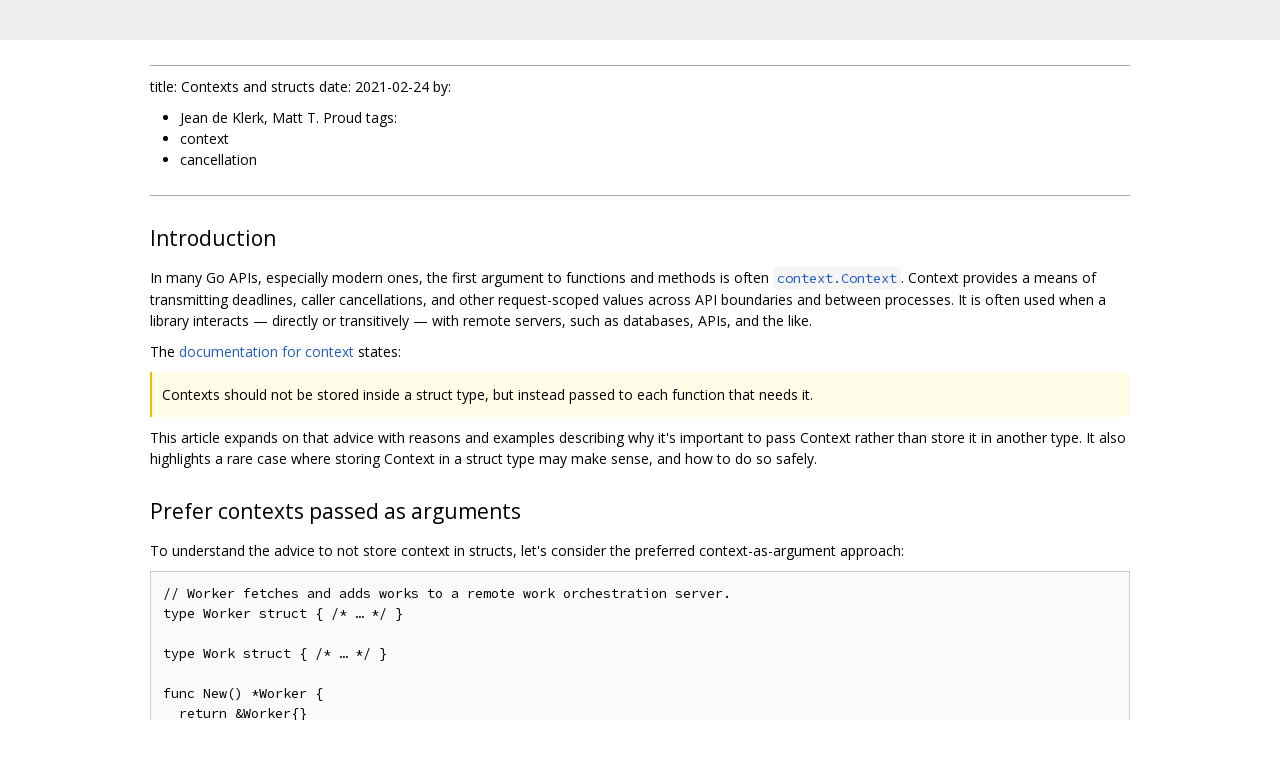

--- FILE ---
content_type: text/html; charset=utf-8
request_url: https://go.googlesource.com/website/+/0ede513f65a6b10971497cfc85fec22d0d006c24/_content/blog/context-and-structs.md
body_size: 3726
content:
<!DOCTYPE html><html lang="en"><head><meta charset="utf-8"><meta name="viewport" content="width=device-width, initial-scale=1"><title>_content/blog/context-and-structs.md</title><link rel="stylesheet" type="text/css" href="/+static/base.css"/><link rel="stylesheet" type="text/css" href="/+static/doc.css"/><link rel="stylesheet" type="text/css" href="/+static/prettify/prettify.css"/><!-- default customHeadTagPart --></head><body class="Site"><header class="Site-header "><div class="Header"><div class="Header-title"></div></div></header><div class="Site-content Site-Content--markdown"><div class="Container"><div class="doc"><hr /><p>title: Contexts and structs date: 2021-02-24 by:</p><ul><li>Jean de Klerk, Matt T. Proud tags:</li><li>context</li><li>cancellation</li></ul><hr /><h2><a class="h" name="Introduction" href="#Introduction"><span></span></a><a class="h" name="introduction" href="#introduction"><span></span></a>Introduction</h2><p>In many Go APIs, especially modern ones, the first argument to functions and methods is often <a href="/website/+/0ede513f65a6b10971497cfc85fec22d0d006c24/pkg/context"><code class="code">context.Context</code></a>. Context provides a means of transmitting deadlines, caller cancellations, and other request-scoped values across API boundaries and between processes. It is often used when a library interacts — directly or transitively — with remote servers, such as databases, APIs, and the like.</p><p>The <a href="/website/+/0ede513f65a6b10971497cfc85fec22d0d006c24/pkg/context">documentation for context</a> states:</p><blockquote><p>Contexts should not be stored inside a struct type, but instead passed to each function that needs it.</p></blockquote><p>This article expands on that advice with reasons and examples describing why it&#39;s important to pass Context rather than store it in another type. It also highlights a rare case where storing Context in a struct type may make sense, and how to do so safely.</p><h2><a class="h" name="Prefer-contexts-passed-as-arguments" href="#Prefer-contexts-passed-as-arguments"><span></span></a><a class="h" name="prefer-contexts-passed-as-arguments" href="#prefer-contexts-passed-as-arguments"><span></span></a>Prefer contexts passed as arguments</h2><p>To understand the advice to not store context in structs, let&#39;s consider the preferred context-as-argument approach:</p><pre class="code">// Worker fetches and adds works to a remote work orchestration server.
type Worker struct { /* … */ }

type Work struct { /* … */ }

func New() *Worker {
  return &amp;Worker{}
}

func (w *Worker) Fetch(ctx context.Context) (*Work, error) {
  _ = ctx // A per-call ctx is used for cancellation, deadlines, and metadata.
}

func (w *Worker) Process(ctx context.Context, work *Work) error {
  _ = ctx // A per-call ctx is used for cancellation, deadlines, and metadata.
}
</pre><p>Here, the <code class="code">(*Worker).Fetch</code> and <code class="code">(*Worker).Process</code> methods both accept a context directly. With this pass-as-argument design, users can set per-call deadlines, cancellation, and metadata. And, it&lsquo;s clear how the <code class="code">context.Context</code> passed to each method will be used: there&rsquo;s no expectation that a <code class="code">context.Context</code> passed to one method will be used by any other method. This is because the context is scoped to as small an operation as it needs to be, which greatly increases the utility and clarity of <code class="code">context</code> in this package.</p><h2><a class="h" name="Storing-context-in-structs-leads-to-confusion" href="#Storing-context-in-structs-leads-to-confusion"><span></span></a><a class="h" name="storing-context-in-structs-leads-to-confusion" href="#storing-context-in-structs-leads-to-confusion"><span></span></a>Storing context in structs leads to confusion</h2><p>Let&#39;s inspect again the <code class="code">Worker</code> example above with the disfavored context-in-struct approach. The problem with it is that when you store the context in a struct, you obscure lifetime to the callers, or worse intermingle two scopes together in unpredictable ways:</p><pre class="code">type Worker struct {
  ctx context.Context
}

func New(ctx context.Context) *Worker {
  return &amp;Worker{ctx: ctx}
}

func (w *Worker) Fetch() (*Work, error) {
  _ = w.ctx // A shared w.ctx is used for cancellation, deadlines, and metadata.
}

func (w *Worker) Process(work *Work) error {
  _ = w.ctx // A shared w.ctx is used for cancellation, deadlines, and metadata.
}
</pre><p>The <code class="code">(*Worker).Fetch</code> and <code class="code">(*Worker).Process</code> method both use a context stored in Worker. This prevents the callers of Fetch and Process (which may themselves have different contexts) from specifying a deadline, requesting cancellation, and attaching metadata on a per-call basis. For example: the user is unable to provide a deadline just for <code class="code">(*Worker).Fetch</code>, or cancel just the <code class="code">(*Worker).Process</code> call. The caller&#39;s lifetime is intermingled with a shared context, and the context is scoped to the lifetime where the <code class="code">Worker</code> is created.</p><p>The API is also much more confusing to users compared to the pass-as-argument approach. Users might ask themselves:</p><ul><li>Since <code class="code">New</code> takes a <code class="code">context.Context</code>, is the constructor doing work that needs cancellation or deadlines?</li><li>Does the <code class="code">context.Context</code> passed in to <code class="code">New</code> apply to work in <code class="code">(*Worker).Fetch</code> and <code class="code">(*Worker).Process</code>? Neither? One but not the other?</li></ul><p>The API would need a good deal of documentation to explicitly tell the user exactly what the <code class="code">context.Context</code> is used for. The user might also have to read code rather than being able to rely on the structure of the API conveys.</p><p>And, finally, it can be quite dangerous to design a production-grade server whose requests don&lsquo;t each have a context and thus can&rsquo;t adequately honor cancellation. Without the ability to set per-call deadlines, <a href="https://sre.google/sre-book/handling-overload/">your process could backlog</a> and exhaust its resources (like memory)!</p><h2><a class="h" name="Exception-to-the-rule_preserving-backwards-compatibility" href="#Exception-to-the-rule_preserving-backwards-compatibility"><span></span></a><a class="h" name="exception-to-the-rule_preserving-backwards-compatibility" href="#exception-to-the-rule_preserving-backwards-compatibility"><span></span></a>Exception to the rule: preserving backwards compatibility</h2><p>When Go 1.7 — which <a href="/website/+/0ede513f65a6b10971497cfc85fec22d0d006c24/doc/go1.7">introduced context.Context</a> — was released, a large number of APIs had to add context support in backwards compatible ways. For example, <a href="/website/+/0ede513f65a6b10971497cfc85fec22d0d006c24/pkg/net/http"><code class="code">net/http</code>&#39;s <code class="code">Client</code> methods</a>, like <code class="code">Get</code> and <code class="code">Do</code>, were excellent candidates for context. Each external request sent with these methods would benefit from having the deadline, cancellation, and metadata support that came with <code class="code">context.Context</code>.</p><p>There are two approaches for adding support for <code class="code">context.Context</code> in backwards compatible ways: including a context in a struct, as we&lsquo;ll see in a moment, and duplicating functions, with duplicates accepting <code class="code">context.Context</code> and having <code class="code">Context</code> as their function name suffix. The duplicate approach should be preferred over the context-in-struct, and is further discussed in <a href="/website/+/0ede513f65a6b10971497cfc85fec22d0d006c24/blog/module-compatibility">Keeping your modules compatible</a>. However, in some cases it&rsquo;s impractical: for example, if your API exposes a large number of functions, then duplicating them all might be infeasible.</p><p>The <code class="code">net/http</code> package chose the context-in-struct approach, which provides a useful case study. Let&#39;s look at <code class="code">net/http</code>&#39;s <code class="code">Do</code>. Prior to the introduction of <code class="code">context.Context</code>, <code class="code">Do</code> was defined as follows:</p><pre class="code">// Do sends an HTTP request and returns an HTTP response [...]
func (c *Client) Do(req *Request) (*Response, error)
</pre><p>After Go 1.7, <code class="code">Do</code> might have looked like the following, if not for the fact that it would break backwards compatibility:</p><pre class="code">// Do sends an HTTP request and returns an HTTP response [...]
func (c *Client) Do(ctx context.Context, req *Request) (*Response, error)
</pre><p>But, preserving the backwards compatibility and adhering to the <a href="/website/+/0ede513f65a6b10971497cfc85fec22d0d006c24/doc/go1compat">Go 1 promise of compatibility</a> is crucial for the standard library. So, instead, the maintainers chose to add a <code class="code">context.Context</code> on the <code class="code">http.Request</code> struct in order to allow support <code class="code">context.Context</code> without breaking backwards compatibility:</p><pre class="code">// A Request represents an HTTP request received by a server or to be sent by a client.
// ...
type Request struct {
  ctx context.Context

  // ...
}

// NewRequestWithContext returns a new Request given a method, URL, and optional
// body.
// [...]
// The given ctx is used for the lifetime of the Request.
func NewRequestWithContext(ctx context.Context, method, url string, body io.Reader) (*Request, error) {
  // Simplified for brevity of this article.
  return &amp;Request{
    ctx: ctx,
    // ...
  }
}

// Do sends an HTTP request and returns an HTTP response [...]
func (c *Client) Do(req *Request) (*Response, error)
</pre><p>When retrofitting your API to support context, it may make sense to add a <code class="code">context.Context</code> to a struct, as above. However, remember to first consider duplicating your functions, which allows retrofitting <code class="code">context.Context</code> in a backwards compatibility without sacrificing utility and comprehension. For example:</p><pre class="code">// Call uses context.Background internally; to specify the context, use
// CallContext.
func (c *Client) Call() error {
  return c.CallContext(context.Background())
}

func (c *Client) CallContext(ctx context.Context) error {
  // ...
}
</pre><h2><a class="h" name="Conclusion" href="#Conclusion"><span></span></a><a class="h" name="conclusion" href="#conclusion"><span></span></a>Conclusion</h2><p>Context makes it easy to propagate important cross-library and cross-API information down a calling stack. But, it must be used consistently and clearly in order to remain comprehensible, easy to debug, and effective.</p><p>When passed as the first argument in a method rather than stored in a struct type, users can take full advantage of its extensibility in order to build a powerful tree of cancellation, deadline, and metadata information through the call stack. And, best of all, its scope is clearly understood when it&#39;s passed in as an argument, leading to clear comprehension and debuggability up and down the stack.</p><p>When designing an API with context, remember the advice: pass <code class="code">context.Context</code> in as an argument; don&#39;t store it in structs.</p></div></div></div><!-- default customFooter --><footer class="Site-footer"><div class="Footer"><span class="Footer-poweredBy">Powered by <a href="https://gerrit.googlesource.com/gitiles/">Gitiles</a>| <a href="https://policies.google.com/privacy">Privacy</a>| <a href="https://policies.google.com/terms">Terms</a></span><div class="Footer-links"><a class="Footer-link" href="/website/+show/0ede513f65a6b10971497cfc85fec22d0d006c24/_content/blog/context-and-structs.md">source</a><a class="Footer-link" href="/website/+log/0ede513f65a6b10971497cfc85fec22d0d006c24/_content/blog/context-and-structs.md">log</a><a class="Footer-link" href="/website/+blame/0ede513f65a6b10971497cfc85fec22d0d006c24/_content/blog/context-and-structs.md">blame</a></div></div></footer></body></html>